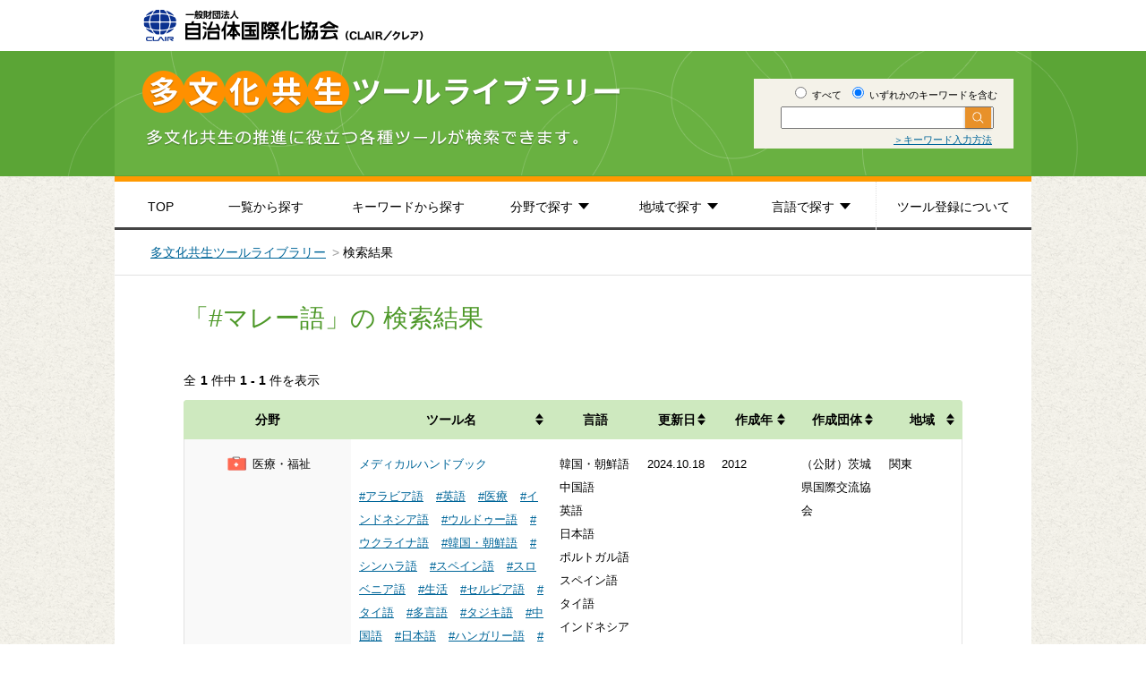

--- FILE ---
content_type: text/html; charset=UTF-8
request_url: https://www.clair.or.jp/j/multiculture/tool_library/search.html?query=&and_or=or&area=&relation=101605
body_size: 18549
content:
<!DOCTYPE html>
<html lang="ja">
<head>
<!-- Google Tag Manager -->
<script>(function(w,d,s,l,i){w[l]=w[l]||[];w[l].push({'gtm.start':
new Date().getTime(),event:'gtm.js'});var f=d.getElementsByTagName(s)[0],
j=d.createElement(s),dl=l!='dataLayer'?'&l='+l:'';j.async=true;j.src=
'https://www.googletagmanager.com/gtm.js?id='+i+dl;f.parentNode.insertBefore(j,f);
})(window,document,'script','dataLayer','GTM-K23FG7G');</script>
<!-- End Google Tag Manager -->
<meta http-equiv="Content-Type" content="text/html; charset=utf-8">
<meta http-equiv="content-script-type" content="text/javascript">
<meta http-equiv="content-style-type" content="text/css">
<title>多文化共生ツールライブラリー - CLAIR（クレア）一般財団法人自治体国際化協会</title>
<meta name="keywords" content="多文化,多文化共生,多言語生活,CLAIR,クレア,自治体国際化協会">
<meta name="description" content="CLAIR（クレア）一般財団法人自治体国際化協会では、多文化共生の推進に役立つ各種ツールが検索できる多文化共生ツールライブラリーを提供しています">
<meta property="og:title" content="多文化共生ツールライブラリー - CLAIR（クレア）一般財団法人自治体国際化協会">
<meta property="og:description" content="CLAIR（クレア）一般財団法人自治体国際化協会では、多文化共生の推進に役立つ各種ツールが検索できる多文化共生ツールライブラリーを提供しています">
<meta property="og:url" content="https://www.clair.or.jp/j/multiculture/tool_library/">
<meta property="og:image" content="">
<meta property="og:type" content="website">
<meta property="fb:app_id" content="">
<meta name="twitter:card" content="summary">
<meta name="twitter:site" content="">
<meta name="twitter:url" content="https://www.clair.or.jp/j/multiculture/tool_library/">
<meta name="twitter:title" content="多文化共生ツールライブラリー - CLAIR（クレア）一般財団法人自治体国際化協会">
<meta name="twitter:description" content="CLAIR（クレア）一般財団法人自治体国際化協会では、多文化共生の推進に役立つ各種ツールが検索できる多文化共生ツールライブラリーを提供しています">
<link rel="stylesheet" href="css/normalize.css" type="text/css">
<link rel="stylesheet" href="css/style.css" type="text/css">
</head>

<body>
<!-- Google Tag Manager (noscript) -->
<noscript><iframe src="https://www.googletagmanager.com/ns.html?id=GTM-K23FG7G"
height="0" width="0" style="display:none;visibility:hidden"></iframe></noscript>
<!-- End Google Tag Manager (noscript) -->

<header>
  <div id="headerInner">
    <h1 id="logo"><a href="index.html"><img src="img/logo.png" width="313" height="36" alt="CLAIR（クレア）一般財団法人自治体国際化協会"></a></h1>
    <div class="title">
      <div class="titleInner">
        <div class="textBlock">
          <form method="GET" action="search.html" id="search-form">
            <input type="hidden" name="area" value="">
            <fieldset class="freeword">
              <label class="label-top"><input type="radio" name="and_or" value="and"> すべて</label>
              <label class="label-top"><input type="radio" name="and_or" value="or" checked="checked"> いずれかのキーワードを含む</label>
              <div class="serch-top-wrap">
                <input type="text" name="query" class="query-top"><input type="submit" value="" class="btn btn-submit-top">
              </div>
              <p class="keyword"><a href="keyword_method.html">＞キーワード入力方法</a></p>
            </fieldset>
          </form>
        </div>
    </div>
  </div>
</div>
</header>

<!-- #groval-nav -->
  <div id="groval-nav">
    <div class="nav-box">
      <ul class="nav-list">
        <li class="nav-item nav-top"><a href="index.html">TOP</a></li>
        <li class="nav-item nav-list-tab"><a href="search.html?query=&and_or=or&area=">一覧から探す</a></li>
        <li class="nav-item nav-keyword-tab"><a href="keyword_list.html">キーワードから探す</a></li>
        <li class="nav-item drop-item nav-genre"><a href="javascript:void(0);">分野で探す</a>
          <ul class="nav-list-bottom drop-item-genre">
            <li class="nav-item-bottom"><a href="search.html?query=&and_or=or&area=&field%5B%5D=101485"><img src="img/icon-child-s.png" width="30" height="26" alt=""><span>子ども・教育</span></a></li>
            <li class="nav-item-bottom"><a href="search.html?query=&and_or=or&area=&field%5B%5D=101483"><img src="img/icon-study-s.png" width="30" height="26" alt=""><span>日本語学習</span></a></li>
            <li class="nav-item-bottom"><a href="search.html?query=&and_or=or&area=&field%5B%5D=101488"><img src="img/icon-medical-welfare-s.png" width="30" height="26" alt=""><span>医療福祉</span></a></li>
            <li class="nav-item-bottom"><a href="search.html?query=&and_or=or&area=&field%5B%5D=101487"><img src="img/icon-works-s.png" width="30" height="26" alt=""><span>労働</span></a></li>
            <li class="nav-item-bottom"><a href="search.html?query=&and_or=or&area=&field%5B%5D=101486"><img src="img/icon-safety-s.png" width="30" height="26" alt=""><span>災害対策</span></a></li>
            <li class="nav-item-bottom"><a href="search.html?query=&and_or=or&area=&field%5B%5D=101489"><img src="img/icon-light-s.png" width="30" height="26" alt=""><span>意識啓発・地域づくり</span></a></li>
            <li class="nav-item-bottom"><a href="search.html?query=&and_or=or&area=&field%5B%5D=101484"><img src="img/icon-system-s.png" width="30" height="26" alt=""><span>推進体制の整備</span></a></li>
            <li class="nav-item-bottom"><a href="search.html?query=&and_or=or&area=&field%5B%5D=101558"><img src="img/icon-life-s.png" width="30" height="26" alt=""><span>生活情報</span></a></li>
            <li class="nav-item-bottom"><a href="search.html?query=&and_or=or&area=&field%5B%5D=101559"><img src="img/icon-easy-s.png" width="30" height="26" alt=""><span>やさしい日本語</span></a></li>
            <li class="nav-item-bottom"><a href="search.html?query=&and_or=or&area=&field%5B%5D=101482"><img src="img/icon-other-s.png" width="30" height="26" alt=""><span>事例集</span></a></li>
          </ul>
        </li>
        <li class="nav-item drop-item nav-area"><a href="javascript:void(0);">地域で探す</a>
          <ul class="nav-list-bottom drop-item-area">
            <li class="nav-item-bottom"><a href="search.html?query=&and_or=or&area=101478">＞<span>北海道・東北</span></a></li>
            <li class="nav-item-bottom"><a href="search.html?query=&and_or=or&area=101477">＞<span>関東</span></a></li>
            <li class="nav-item-bottom"><a href="search.html?query=&and_or=or&area=101480">＞<span>東海・北陸</span></a></li>
            <li class="nav-item-bottom"><a href="search.html?query=&and_or=or&area=101479">＞<span>近畿</span></a></li>
            <li class="nav-item-bottom"><a href="search.html?query=&and_or=or&area=101476">＞<span>中国・四国</span></a></li>
            <li class="nav-item-bottom"><a href="search.html?query=&and_or=or&area=101475">＞<span>九州</span></a></li>
            <li class="nav-item-bottom"><a href="search.html?query=&and_or=or&area=101474">＞<span>その他</span></a></li>
          </ul>
        </li>
        <li class="nav-item drop-item nav-language"><a href="javascript:void(0);">言語で探す</a>
          <ul class="nav-list-bottom drop-item-language">
            <li class="nav-item-bottom"><a href="search.html?query=&and_or=or&area=&lang=101572">＞<span>英語</span></a></li>
            <li class="nav-item-bottom"><a href="search.html?query=&and_or=or&area=&lang=101571">＞<span>中国語</span></a></li>
            <li class="nav-item-bottom"><a href="search.html?query=&and_or=or&area=&lang=101570">＞<span>韓国・朝鮮語</span></a></li>
            <li class="nav-item-bottom"><a href="search.html?query=&and_or=or&area=&lang=101569">＞<span>日本語</span></a></li>
            <li class="nav-item-bottom"><a href="search.html?query=&and_or=or&area=&lang=101568">＞<span>やさしい日本語</span></a></li>
            <li class="nav-item-bottom"><a href="search.html?query=&and_or=or&area=&lang=101567">＞<span>ポルトガル語</span></a></li>
            <li class="nav-item-bottom"><a href="search.html?query=&and_or=or&area=&lang=101566">＞<span>スペイン語</span></a></li>
            <li class="nav-item-bottom"><a href="search.html?query=&and_or=or&area=&lang=101565">＞<span>タイ語</span></a></li>
            <li class="nav-item-bottom"><a href="search.html?query=&and_or=or&area=&lang=101564">＞<span>インドネシア語</span></a></li>
            <li class="nav-item-bottom"><a href="search.html?query=&and_or=or&area=&lang=101563">＞<span>フィリピン・タガログ語</span></a></li>
            <li class="nav-item-bottom"><a href="search.html?query=&and_or=or&area=&lang=101562">＞<span>ベトナム語</span></a></li>
            <li class="nav-item-bottom"><a href="search.html?query=&and_or=or&area=&lang=101561">＞<span>その他</span></a></li>
          </ul>
        </li>
        <li class="nav-item nav-registration"><a href="about_tool_regist.html">ツール登録について</a></li>
      </ul>
    </div>
  </div>
<!-- /#groval-nav -->

<ul id="pankuzu">
  <li><a href="index.html">多文化共生ツールライブラリー</a></li>
  <li>検索結果</li>
</ul>

<div id="container" class="pageContainer">
  <div id="mainColumn">

    <h2>
      「&num;マレー語」の      検索結果
    </h2>

    <section class="result">
      <h3>全</h3>
      <div class="counter">
        <strong>1</strong> 件中 <strong>1 - 1</strong> 件を表示
      </div>

      <table class="table">
        <thead>
          <tr>
            <th>分野</th>
            <th><a href="/j/multiculture/tool_library/search.html?query=&amp;and_or=or&amp;area=&amp;relation=101605&amp;sort=tool&amp;order=asc" class="">ツール名</a></th>
            <th class="language">言語</th>
            <th><a href="/j/multiculture/tool_library/search.html?query=&amp;and_or=or&amp;area=&amp;relation=101605&amp;sort=update&amp;order=asc" class="">更新日</a></th>
            <th><a href="/j/multiculture/tool_library/search.html?query=&amp;and_or=or&amp;area=&amp;relation=101605&amp;sort=create&amp;order=asc" class="">作成年</a></th>
            <th><a href="/j/multiculture/tool_library/search.html?query=&amp;and_or=or&amp;area=&amp;relation=101605&amp;sort=org&amp;order=asc" class="">作成団体</a></th>
            <th><a href="/j/multiculture/tool_library/search.html?query=&amp;and_or=or&amp;area=&amp;relation=101605&amp;sort=area&amp;order=asc" class="">地域</a></th>
          </tr>
        </thead>
        <tbody>
                    <tr>
            <th scope="row" width="21%">
                                                      <span class="icon-genre">
                                <img src="img/icon-medical-welfare-s.png" width="30" height="26" alt="">
                            </span>
                            <span class="icon-genre-text">
                                医療・福祉                            </span>
                            <br>
                                                </th>
                    
                      <td width="25%"><a href="tools/113704.html">メディカルハンドブック</a><br>
            <div class="tag-list">
                                          <a href="search.html?query=&and_or=or&area=&relation=101595"  class="tag-item">#アラビア語</a>
                                          <a href="search.html?query=&and_or=or&area=&relation=101600"  class="tag-item">#英語</a>
                                          <a href="search.html?query=&and_or=or&area=&relation=101594"  class="tag-item">#医療</a>
                                          <a href="search.html?query=&and_or=or&area=&relation=101597"  class="tag-item">#インドネシア語</a>
                                          <a href="search.html?query=&and_or=or&area=&relation=101599"  class="tag-item">#ウルドゥー語</a>
                                          <a href="search.html?query=&and_or=or&area=&relation=101598"  class="tag-item">#ウクライナ語</a>
                                          <a href="search.html?query=&and_or=or&area=&relation=101584"  class="tag-item">#韓国・朝鮮語</a>
                                          <a href="search.html?query=&and_or=or&area=&relation=101645"  class="tag-item">#シンハラ語</a>
                                          <a href="search.html?query=&and_or=or&area=&relation=101646"  class="tag-item">#スペイン語</a>
                                          <a href="search.html?query=&and_or=or&area=&relation=101647"  class="tag-item">#スロベニア語</a>
                                          <a href="search.html?query=&and_or=or&area=&relation=101648"  class="tag-item">#生活</a>
                                          <a href="search.html?query=&and_or=or&area=&relation=101649"  class="tag-item">#セルビア語</a>
                                          <a href="search.html?query=&and_or=or&area=&relation=101628"  class="tag-item">#タイ語</a>
                                          <a href="search.html?query=&and_or=or&area=&relation=101630"  class="tag-item">#多言語</a>
                                          <a href="search.html?query=&and_or=or&area=&relation=101631"  class="tag-item">#タジキ語</a>
                                          <a href="search.html?query=&and_or=or&area=&relation=101633"  class="tag-item">#中国語</a>
                                          <a href="search.html?query=&and_or=or&area=&relation=101623"  class="tag-item">#日本語</a>
                                          <a href="search.html?query=&and_or=or&area=&relation=101609"  class="tag-item">#ハンガリー語</a>
                                          <a href="search.html?query=&and_or=or&area=&relation=101610"  class="tag-item">#バングラ語</a>
                                          <a href="search.html?query=&and_or=or&area=&relation=101612"  class="tag-item">#フィリピン・タガログ語</a>
                                          <a href="search.html?query=&and_or=or&area=&relation=101614"  class="tag-item">#ベトナム語</a>
                                          <a href="search.html?query=&and_or=or&area=&relation=101615"  class="tag-item">#ペルシア語</a>
                                          <a href="search.html?query=&and_or=or&area=&relation=101621"  class="tag-item">#ポルトガル語</a>
                                          <a href="search.html?query=&and_or=or&area=&relation=101605"  class="tag-item">#マレー語</a>
                                          <a href="search.html?query=&and_or=or&area=&relation=101601"  class="tag-item">#ルーマニア語</a>
                                          <a href="search.html?query=&and_or=or&area=&relation=101603"  class="tag-item">#ロシア語</a>
                                                  </div>
            </td>
            <td width="11%">
                                        韓国・朝鮮語<br>
                            中国語<br>
                            英語<br>
                            日本語<br>
                            ポルトガル語<br>
                            スペイン語<br>
                            タイ語<br>
                            インドネシア語<br>
                            フィリピン・タガログ語<br>
                            ベトナム語<br>
                            その他<br>
                          </td>
            <td width="4%">2024.10.18</td>
            <td width="10%">2012</td>
            <td width="11%">（公財）茨城県国際交流協会</td>
            <td width="1%">関東</td>
          </tr>
                  </tbody>
      </table>
          <section class="result-last">
        <h3>全</h3>
        <div class="counter">
          <strong>1</strong> 件中 <strong>1 - 1</strong> 件を表示
        </div>
      </section>
    </section>

    <nav class="paginator">
      <ul class="pagination"><li><span>1</span></li></ul>    </nav>

    <section class="clearButton">
      <input type="button" value="検索画面に戻る" class="btn btn-clear">
    </section>

<section class="contactInfo">
			<div class="contactInfoInner">
				<h5>お問い合わせ先</h5>
				<div>多文化共生部多文化共生課</div>
				<div>Tel&nbsp;:&nbsp;&nbsp;03-5213-1725&nbsp;&nbsp;&nbsp;Fax&nbsp;:&nbsp;&nbsp;03-5213-1742</div>
				<div>Email&nbsp;:&nbsp;<a href="mailto:tabunka&#64;clair&#46;or&#46;jp">tabunka&#64;clair&#46;or&#46;jp</a></div>
			</div>
		</section>

  </div>

  <div id="goTop">
    <a href="#logo"><img src="img/pagetop.png" width="101" height="50" alt=""></a>
  </div>
</div>

<footer>
	<nav>
		<ul>
			<li><a href="https://www.clair.or.jp/"><img src="img/banner-1.png" width="180" height="50" alt=""></a></li>
			<li><a href="../../../tagengo/index.html"><img src="img/banner-2.png" width="180" height="50" alt=""></a></li>
        <li><a href="https://www.clair.or.jp/tabunka/portal/"><img src="../../../img/index/bnr_foot_01.png" width="180" height="50" alt=""></a></li>
			<li><a href="https://www.plaza-clair.jp/"><img src="img/banner-4.png" width="180" height="50" alt=""></a></li>
		</ul>
	</nav>
	<div id="copyright">
		<p>
		一般財団法人自治体国際化協会（クレア）<br>
		〒102-0083　東京都千代田区麹町1-7 相互半蔵門ビル6・7階<br>
		電話: 03-5213-1730　Fax : 03-5213-1741<br>
		<small>Copyright(C) 2010-2026, CLAIR (Council of Local Authorities for International Relations), Tokyo, Japan</small>
		</p>
	</div>
</footer>


<script src="https://ajax.googleapis.com/ajax/libs/jquery/1.12.4/jquery.min.js"></script>
<script>window.jQuery || document.write('<script src="js/jquery.min.js"><\/script>')</script>
<script>
$(function() {
  $('.btn-clear').on('click', function() {
    window.location.href = '/j/multiculture/tool_library/';
  });
});
</script>
<script src="js/analytics.js"></script>
</body>
</html>